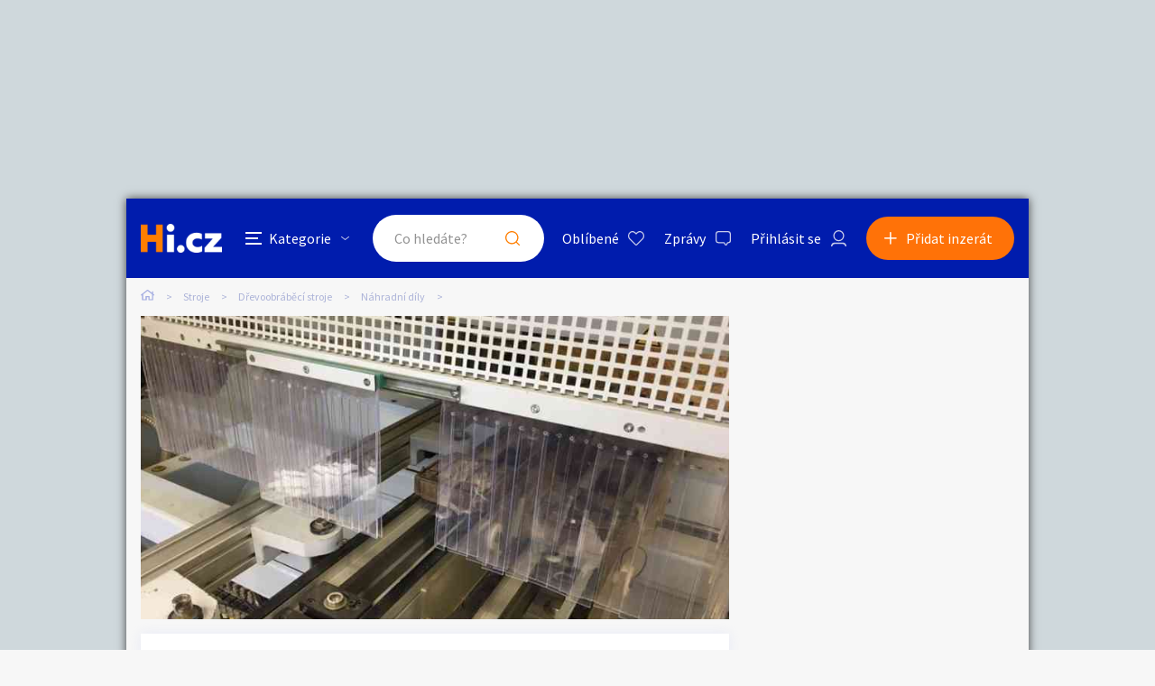

--- FILE ---
content_type: text/html; charset=utf-8
request_url: https://www.google.com/recaptcha/api2/aframe
body_size: 267
content:
<!DOCTYPE HTML><html><head><meta http-equiv="content-type" content="text/html; charset=UTF-8"></head><body><script nonce="E4eqR3giFyLD2oFhK5gMOw">/** Anti-fraud and anti-abuse applications only. See google.com/recaptcha */ try{var clients={'sodar':'https://pagead2.googlesyndication.com/pagead/sodar?'};window.addEventListener("message",function(a){try{if(a.source===window.parent){var b=JSON.parse(a.data);var c=clients[b['id']];if(c){var d=document.createElement('img');d.src=c+b['params']+'&rc='+(localStorage.getItem("rc::a")?sessionStorage.getItem("rc::b"):"");window.document.body.appendChild(d);sessionStorage.setItem("rc::e",parseInt(sessionStorage.getItem("rc::e")||0)+1);localStorage.setItem("rc::h",'1769676541700');}}}catch(b){}});window.parent.postMessage("_grecaptcha_ready", "*");}catch(b){}</script></body></html>

--- FILE ---
content_type: image/svg+xml
request_url: https://stroje.hyperinzerce.cz/img/icon_sdilet.svg
body_size: 845
content:
<svg xmlns="http://www.w3.org/2000/svg" width="18" height="15.994" viewBox="0 0 18 15.994">
  <path id="icon_sdilet" d="M17.656-7.875A1.254,1.254,0,0,1,18-7a1.254,1.254,0,0,1-.344.875l-5.5,5.75A1.217,1.217,0,0,1,11.266,0a1.243,1.243,0,0,1-.891-.359A1.184,1.184,0,0,1,10-1.25V-4a19.75,19.75,0,0,0-3.875.313A2.625,2.625,0,0,0,4.188-2.312,4.7,4.7,0,0,0,4.344.719a.928.928,0,0,1-.109.8,1.019,1.019,0,0,1-.656.453,1,1,0,0,1-.8-.156A7.022,7.022,0,0,1,1-.094,6.565,6.565,0,0,1,0-3.656a5.472,5.472,0,0,1,1.438-4A7.33,7.33,0,0,1,5.125-9.5,21.922,21.922,0,0,1,10-10v-2.75a1.184,1.184,0,0,1,.375-.891A1.243,1.243,0,0,1,11.266-14a1.217,1.217,0,0,1,.891.375Zm-.719,1.063A.336.336,0,0,0,17-7a.336.336,0,0,0-.062-.187l-5.5-5.75a.272.272,0,0,0-.281-.031A.222.222,0,0,0,11-12.75V-9a31.326,31.326,0,0,0-4.781.281A7.376,7.376,0,0,0,2.5-7.25,4.414,4.414,0,0,0,1-3.656,5.413,5.413,0,0,0,1.781-.781,5.886,5.886,0,0,0,3.375,1q-.75-2.719.063-4.094A4.032,4.032,0,0,1,6.281-4.719,28.28,28.28,0,0,1,11-5v3.75a.222.222,0,0,0,.156.219.272.272,0,0,0,.281-.031Z" transform="translate(0 14)" fill="#001bad"/>
</svg>
